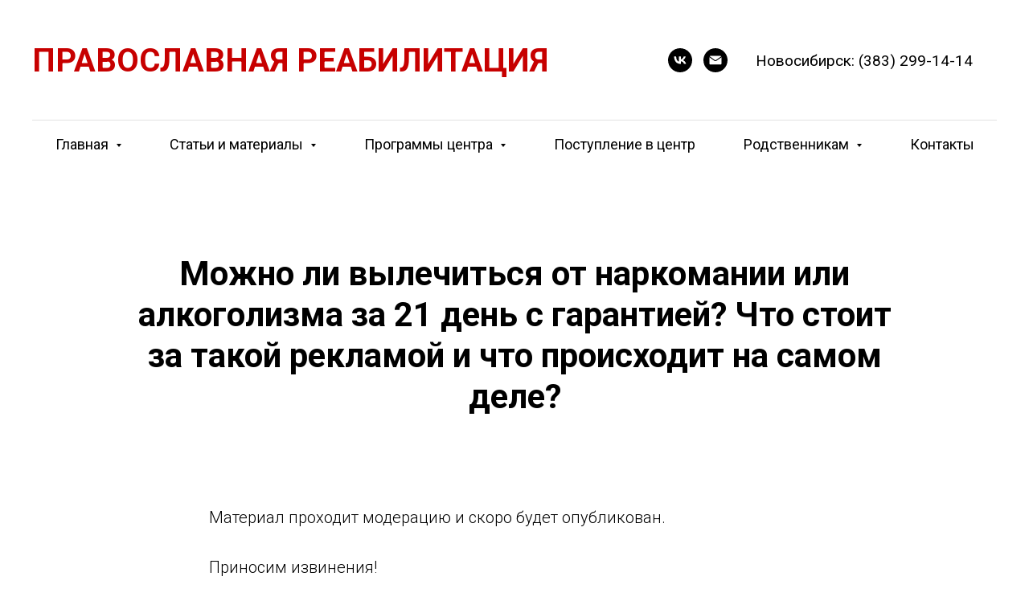

--- FILE ---
content_type: text/html; charset=UTF-8
request_url: https://xn--b1afbahi8atr.xn--p1ai/lecenie-v-centre-za-21-deny
body_size: 10280
content:
<!DOCTYPE html> <html> <head> <meta charset="utf-8" /> <meta http-equiv="Content-Type" content="text/html; charset=utf-8" /> <meta name="viewport" content="width=device-width, initial-scale=1.0" /> <meta name="yandex-verification" content="bf8e7b230341c315" /> <!--metatextblock--> <title>Можно ли вылечиться от наркомании или алкоголизма за 21 день с гарантией? Что стоит за такой рекламой и что происходит на самом деле?</title> <meta name="description" content="Рассказ о процессе реабилитации в центре, о том, что надо делать, быт центра и за какое время действительно можно избавиться от зависимостей" /> <meta name="keywords" content="признаки наркотической зависимости, я зависим, муж алкоголик, центр +для алкоголиков, алкоголики +в новосибирске, про алкоголиков, игромания, +как избавиться +от похмелья, средство +от похмелья, наркотическая зависимость" /> <meta property="og:url" content="https://xn--b1afbahi8atr.xn--p1ai/lecenie-v-centre-za-21-deny" /> <meta property="og:title" content="Можно ли вылечиться от наркомании или алкоголизма за 21 день с гарантией? Что стоит за такой рекламой и что происходит на самом деле?" /> <meta property="og:description" content="Рассказ о процессе реабилитации в центре, о том, что надо делать, быт центра и за какое время действительно можно избавиться от зависимостей" /> <meta property="og:type" content="website" /> <meta property="og:image" content="https://static.tildacdn.com/tild3064-3537-4738-a331-313536656530/9_.jpeg" /> <link rel="canonical" href="https://xn--b1afbahi8atr.xn--p1ai/lecenie-v-centre-za-21-deny"> <!--/metatextblock--> <meta name="format-detection" content="telephone=no" /> <meta http-equiv="x-dns-prefetch-control" content="on"> <link rel="dns-prefetch" href="https://ws.tildacdn.com"> <link rel="dns-prefetch" href="https://static.tildacdn.com"> <link rel="shortcut icon" href="https://static.tildacdn.com/tild6237-3733-4630-b132-376234383333/3232.ico" type="image/x-icon" /> <link rel="apple-touch-icon" href="https://static.tildacdn.com/tild6230-3466-4638-a333-656236663037/152152.png"> <link rel="apple-touch-icon" sizes="76x76" href="https://static.tildacdn.com/tild6230-3466-4638-a333-656236663037/152152.png"> <link rel="apple-touch-icon" sizes="152x152" href="https://static.tildacdn.com/tild6230-3466-4638-a333-656236663037/152152.png"> <link rel="apple-touch-startup-image" href="https://static.tildacdn.com/tild6230-3466-4638-a333-656236663037/152152.png"> <meta name="msapplication-TileColor" content="#000000"> <meta name="msapplication-TileImage" content="https://static.tildacdn.com/tild6339-3663-4463-b062-383961633164/270270.png"> <!-- Assets --> <script src="https://neo.tildacdn.com/js/tilda-fallback-1.0.min.js" async charset="utf-8"></script> <link rel="stylesheet" href="https://static.tildacdn.com/css/tilda-grid-3.0.min.css" type="text/css" media="all" onerror="this.loaderr='y';"/> <link rel="stylesheet" href="https://static.tildacdn.com/ws/project3566965/tilda-blocks-page38113183.min.css?t=1762534811" type="text/css" media="all" onerror="this.loaderr='y';" /> <link rel="preconnect" href="https://fonts.gstatic.com"> <link href="https://fonts.googleapis.com/css2?family=Roboto:wght@300;400;500;700&subset=latin,cyrillic" rel="stylesheet"> <link rel="stylesheet" href="https://static.tildacdn.com/css/tilda-menusub-1.0.min.css" type="text/css" media="print" onload="this.media='all';" onerror="this.loaderr='y';" /> <noscript><link rel="stylesheet" href="https://static.tildacdn.com/css/tilda-menusub-1.0.min.css" type="text/css" media="all" /></noscript> <link rel="stylesheet" href="https://static.tildacdn.com/css/tilda-popup-1.1.min.css" type="text/css" media="print" onload="this.media='all';" onerror="this.loaderr='y';" /> <noscript><link rel="stylesheet" href="https://static.tildacdn.com/css/tilda-popup-1.1.min.css" type="text/css" media="all" /></noscript> <script nomodule src="https://static.tildacdn.com/js/tilda-polyfill-1.0.min.js" charset="utf-8"></script> <script type="text/javascript">function t_onReady(func) {if(document.readyState!='loading') {func();} else {document.addEventListener('DOMContentLoaded',func);}}
function t_onFuncLoad(funcName,okFunc,time) {if(typeof window[funcName]==='function') {okFunc();} else {setTimeout(function() {t_onFuncLoad(funcName,okFunc,time);},(time||100));}}function t_throttle(fn,threshhold,scope) {return function() {fn.apply(scope||this,arguments);};}</script> <script src="https://static.tildacdn.com/js/tilda-scripts-3.0.min.js" charset="utf-8" defer onerror="this.loaderr='y';"></script> <script src="https://static.tildacdn.com/ws/project3566965/tilda-blocks-page38113183.min.js?t=1762534811" charset="utf-8" async onerror="this.loaderr='y';"></script> <script src="https://static.tildacdn.com/js/tilda-lazyload-1.0.min.js" charset="utf-8" async onerror="this.loaderr='y';"></script> <script src="https://static.tildacdn.com/js/tilda-menusub-1.0.min.js" charset="utf-8" async onerror="this.loaderr='y';"></script> <script src="https://static.tildacdn.com/js/tilda-menu-1.0.min.js" charset="utf-8" async onerror="this.loaderr='y';"></script> <script src="https://static.tildacdn.com/js/tilda-popup-1.0.min.js" charset="utf-8" async onerror="this.loaderr='y';"></script> <script src="https://static.tildacdn.com/js/tilda-skiplink-1.0.min.js" charset="utf-8" async onerror="this.loaderr='y';"></script> <script src="https://static.tildacdn.com/js/tilda-events-1.0.min.js" charset="utf-8" async onerror="this.loaderr='y';"></script> <script type="text/javascript">window.dataLayer=window.dataLayer||[];</script> <script type="text/javascript">(function() {if((/bot|google|yandex|baidu|bing|msn|duckduckbot|teoma|slurp|crawler|spider|robot|crawling|facebook/i.test(navigator.userAgent))===false&&typeof(sessionStorage)!='undefined'&&sessionStorage.getItem('visited')!=='y'&&document.visibilityState){var style=document.createElement('style');style.type='text/css';style.innerHTML='@media screen and (min-width: 980px) {.t-records {opacity: 0;}.t-records_animated {-webkit-transition: opacity ease-in-out .2s;-moz-transition: opacity ease-in-out .2s;-o-transition: opacity ease-in-out .2s;transition: opacity ease-in-out .2s;}.t-records.t-records_visible {opacity: 1;}}';document.getElementsByTagName('head')[0].appendChild(style);function t_setvisRecs(){var alr=document.querySelectorAll('.t-records');Array.prototype.forEach.call(alr,function(el) {el.classList.add("t-records_animated");});setTimeout(function() {Array.prototype.forEach.call(alr,function(el) {el.classList.add("t-records_visible");});sessionStorage.setItem("visited","y");},400);}
document.addEventListener('DOMContentLoaded',t_setvisRecs);}})();</script></head> <body class="t-body" style="margin:0;"> <!--allrecords--> <div id="allrecords" class="t-records" data-hook="blocks-collection-content-node" data-tilda-project-id="3566965" data-tilda-page-id="38113183" data-tilda-page-alias="lecenie-v-centre-za-21-deny" data-tilda-formskey="164b3af4be2d094df2f61ac99fe6e4de" data-tilda-lazy="yes" data-tilda-root-zone="com" data-tilda-project-country="RU"> <!--header--> <header id="t-header" class="t-records" data-hook="blocks-collection-content-node" data-tilda-project-id="3566965" data-tilda-page-id="38110477" data-tilda-page-alias="header2" data-tilda-formskey="164b3af4be2d094df2f61ac99fe6e4de" data-tilda-lazy="yes" data-tilda-root-zone="com" data-tilda-project-country="RU"> <div id="rec615787360" class="r t-rec" style=" " data-animationappear="off" data-record-type="967"> <!-- T967 --> <div id="nav615787360marker"></div> <div class="tmenu-mobile tmenu-mobile_positionfixed"> <div class="tmenu-mobile__container"> <div class="tmenu-mobile__text t-name t-name_md" field="menu_mob_title"><a href="tel:+79139171414" style="">+7 (383) 299-14-14</a></div> <button type="button"
class="t-menuburger t-menuburger_second "
aria-label="Навигационное меню"
aria-expanded="false"> <span style="background-color:#ffffff;"></span> <span style="background-color:#ffffff;"></span> <span style="background-color:#ffffff;"></span> <span style="background-color:#ffffff;"></span> </button> <script>function t_menuburger_init(recid) {var rec=document.querySelector('#rec' + recid);if(!rec) return;var burger=rec.querySelector('.t-menuburger');if(!burger) return;var isSecondStyle=burger.classList.contains('t-menuburger_second');if(isSecondStyle&&!window.isMobile&&!('ontouchend' in document)) {burger.addEventListener('mouseenter',function() {if(burger.classList.contains('t-menuburger-opened')) return;burger.classList.remove('t-menuburger-unhovered');burger.classList.add('t-menuburger-hovered');});burger.addEventListener('mouseleave',function() {if(burger.classList.contains('t-menuburger-opened')) return;burger.classList.remove('t-menuburger-hovered');burger.classList.add('t-menuburger-unhovered');setTimeout(function() {burger.classList.remove('t-menuburger-unhovered');},300);});}
burger.addEventListener('click',function() {if(!burger.closest('.tmenu-mobile')&&!burger.closest('.t450__burger_container')&&!burger.closest('.t466__container')&&!burger.closest('.t204__burger')&&!burger.closest('.t199__js__menu-toggler')) {burger.classList.toggle('t-menuburger-opened');burger.classList.remove('t-menuburger-unhovered');}});var menu=rec.querySelector('[data-menu="yes"]');if(!menu) return;var menuLinks=menu.querySelectorAll('.t-menu__link-item');var submenuClassList=['t978__menu-link_hook','t978__tm-link','t966__tm-link','t794__tm-link','t-menusub__target-link'];Array.prototype.forEach.call(menuLinks,function(link) {link.addEventListener('click',function() {var isSubmenuHook=submenuClassList.some(function(submenuClass) {return link.classList.contains(submenuClass);});if(isSubmenuHook) return;burger.classList.remove('t-menuburger-opened');});});menu.addEventListener('clickedAnchorInTooltipMenu',function() {burger.classList.remove('t-menuburger-opened');});}
t_onReady(function() {t_onFuncLoad('t_menuburger_init',function(){t_menuburger_init('615787360');});});</script> <style>.t-menuburger{position:relative;flex-shrink:0;width:28px;height:20px;padding:0;border:none;background-color:transparent;outline:none;-webkit-transform:rotate(0deg);transform:rotate(0deg);transition:transform .5s ease-in-out;cursor:pointer;z-index:999;}.t-menuburger span{display:block;position:absolute;width:100%;opacity:1;left:0;-webkit-transform:rotate(0deg);transform:rotate(0deg);transition:.25s ease-in-out;height:3px;background-color:#000;}.t-menuburger span:nth-child(1){top:0px;}.t-menuburger span:nth-child(2),.t-menuburger span:nth-child(3){top:8px;}.t-menuburger span:nth-child(4){top:16px;}.t-menuburger__big{width:42px;height:32px;}.t-menuburger__big span{height:5px;}.t-menuburger__big span:nth-child(2),.t-menuburger__big span:nth-child(3){top:13px;}.t-menuburger__big span:nth-child(4){top:26px;}.t-menuburger__small{width:22px;height:14px;}.t-menuburger__small span{height:2px;}.t-menuburger__small span:nth-child(2),.t-menuburger__small span:nth-child(3){top:6px;}.t-menuburger__small span:nth-child(4){top:12px;}.t-menuburger-opened span:nth-child(1){top:8px;width:0%;left:50%;}.t-menuburger-opened span:nth-child(2){-webkit-transform:rotate(45deg);transform:rotate(45deg);}.t-menuburger-opened span:nth-child(3){-webkit-transform:rotate(-45deg);transform:rotate(-45deg);}.t-menuburger-opened span:nth-child(4){top:8px;width:0%;left:50%;}.t-menuburger-opened.t-menuburger__big span:nth-child(1){top:6px;}.t-menuburger-opened.t-menuburger__big span:nth-child(4){top:18px;}.t-menuburger-opened.t-menuburger__small span:nth-child(1),.t-menuburger-opened.t-menuburger__small span:nth-child(4){top:6px;}@media (hover),(min-width:0\0){.t-menuburger_first:hover span:nth-child(1){transform:translateY(1px);}.t-menuburger_first:hover span:nth-child(4){transform:translateY(-1px);}.t-menuburger_first.t-menuburger__big:hover span:nth-child(1){transform:translateY(3px);}.t-menuburger_first.t-menuburger__big:hover span:nth-child(4){transform:translateY(-3px);}}.t-menuburger_second span:nth-child(2),.t-menuburger_second span:nth-child(3){width:80%;left:20%;right:0;}@media (hover),(min-width:0\0){.t-menuburger_second.t-menuburger-hovered span:nth-child(2),.t-menuburger_second.t-menuburger-hovered span:nth-child(3){animation:t-menuburger-anim 0.3s ease-out normal forwards;}.t-menuburger_second.t-menuburger-unhovered span:nth-child(2),.t-menuburger_second.t-menuburger-unhovered span:nth-child(3){animation:t-menuburger-anim2 0.3s ease-out normal forwards;}}.t-menuburger_second.t-menuburger-opened span:nth-child(2),.t-menuburger_second.t-menuburger-opened span:nth-child(3){left:0;right:0;width:100%!important;}.t-menuburger_third span:nth-child(4){width:70%;left:unset;right:0;}@media (hover),(min-width:0\0){.t-menuburger_third:not(.t-menuburger-opened):hover span:nth-child(4){width:100%;}}.t-menuburger_third.t-menuburger-opened span:nth-child(4){width:0!important;right:50%;}.t-menuburger_fourth{height:12px;}.t-menuburger_fourth.t-menuburger__small{height:8px;}.t-menuburger_fourth.t-menuburger__big{height:18px;}.t-menuburger_fourth span:nth-child(2),.t-menuburger_fourth span:nth-child(3){top:4px;opacity:0;}.t-menuburger_fourth span:nth-child(4){top:8px;}.t-menuburger_fourth.t-menuburger__small span:nth-child(2),.t-menuburger_fourth.t-menuburger__small span:nth-child(3){top:3px;}.t-menuburger_fourth.t-menuburger__small span:nth-child(4){top:6px;}.t-menuburger_fourth.t-menuburger__small span:nth-child(2),.t-menuburger_fourth.t-menuburger__small span:nth-child(3){top:3px;}.t-menuburger_fourth.t-menuburger__small span:nth-child(4){top:6px;}.t-menuburger_fourth.t-menuburger__big span:nth-child(2),.t-menuburger_fourth.t-menuburger__big span:nth-child(3){top:6px;}.t-menuburger_fourth.t-menuburger__big span:nth-child(4){top:12px;}@media (hover),(min-width:0\0){.t-menuburger_fourth:not(.t-menuburger-opened):hover span:nth-child(1){transform:translateY(1px);}.t-menuburger_fourth:not(.t-menuburger-opened):hover span:nth-child(4){transform:translateY(-1px);}.t-menuburger_fourth.t-menuburger__big:not(.t-menuburger-opened):hover span:nth-child(1){transform:translateY(3px);}.t-menuburger_fourth.t-menuburger__big:not(.t-menuburger-opened):hover span:nth-child(4){transform:translateY(-3px);}}.t-menuburger_fourth.t-menuburger-opened span:nth-child(1),.t-menuburger_fourth.t-menuburger-opened span:nth-child(4){top:4px;}.t-menuburger_fourth.t-menuburger-opened span:nth-child(2),.t-menuburger_fourth.t-menuburger-opened span:nth-child(3){opacity:1;}@keyframes t-menuburger-anim{0%{width:80%;left:20%;right:0;}50%{width:100%;left:0;right:0;}100%{width:80%;left:0;right:20%;}}@keyframes t-menuburger-anim2{0%{width:80%;left:0;}50%{width:100%;right:0;left:0;}100%{width:80%;left:20%;right:0;}}</style> </div> </div> <style>.tmenu-mobile{background-color:#111;display:none;width:100%;top:0;z-index:990;}.tmenu-mobile_positionfixed{position:fixed;}.tmenu-mobile__text{color:#fff;}.tmenu-mobile__container{min-height:64px;padding:20px;position:relative;box-sizing:border-box;display:-webkit-flex;display:-ms-flexbox;display:flex;-webkit-align-items:center;-ms-flex-align:center;align-items:center;-webkit-justify-content:space-between;-ms-flex-pack:justify;justify-content:space-between;}.tmenu-mobile__list{display:block;}.tmenu-mobile__burgerlogo{display:inline-block;font-size:24px;font-weight:400;white-space:nowrap;vertical-align:middle;}.tmenu-mobile__imglogo{height:auto;display:block;max-width:300px!important;box-sizing:border-box;padding:0;margin:0 auto;}@media screen and (max-width:980px){.tmenu-mobile__menucontent_hidden{display:none;height:100%;}.tmenu-mobile{display:block;}}@media screen and (max-width:980px){#rec615787360 .tmenu-mobile{background-color:#c70000;}#rec615787360 .tmenu-mobile__menucontent_fixed{position:fixed;top:64px;}#rec615787360 .t-menuburger{-webkit-order:1;-ms-flex-order:1;order:1;}}</style> <style> #rec615787360 .tmenu-mobile__burgerlogo a{font-size:40px;color:#c70000;text-transform:uppercase;}</style> <style> #rec615787360 .tmenu-mobile__burgerlogo__title{color:#c70000;text-transform:uppercase;}@media screen and (min-width:900px){#rec615787360 .tmenu-mobile__burgerlogo__title{font-size:40px;}}</style> <div id="nav615787360" class="t967 t967__positionstatic tmenu-mobile__menucontent_hidden tmenu-mobile__menucontent_fixed" style="background-color: rgba(255,255,255,1); " data-bgcolor-hex="#ffffff" data-bgcolor-rgba="rgba(255,255,255,1)" data-navmarker="nav615787360marker" data-appearoffset="" data-bgopacity-two="" data-menushadow="" data-menushadow-css="" data-bgopacity="1" data-menu-items-align="center" data-menu="yes"> <div class="t967__maincontainer "> <div class="t967__top" style="height:150px;"> <div class="t967__logo"> <div > <a href="/"> <div class="t967__logo_text t-title" field="title">Православная реабилитация</div> </a> </div> </div> <nav class="t967__listwrapper t967__mobilelist"> <ul role="list" class="t967__list"> <li class="t967__list-item"
style="padding:0 30px 0 0;"> <a class="t-menu__link-item"
href=""
aria-expanded="false" role="button" data-menu-submenu-hook="link_sub1_615787360" data-menu-item-number="1">
Главная
</a> <div class="t-menusub" data-submenu-hook="link_sub1_615787360" data-submenu-margin="15px" data-add-submenu-arrow="on"> <div class="t-menusub__menu"> <div class="t-menusub__content"> <ul role="list" class="t-menusub__list"> <li class="t-menusub__list-item t-name t-name_xs"> <a class="t-menusub__link-item t-name t-name_xs"
href="/" data-menu-item-number="1">Реабилитация</a> </li> <li class="t-menusub__list-item t-name t-name_xs"> <a class="t-menusub__link-item t-name t-name_xs"
href="/glavnye-sobytya" data-menu-item-number="1">Главные события</a> </li> <li class="t-menusub__list-item t-name t-name_xs"> <a class="t-menusub__link-item t-name t-name_xs"
href="/ob-organizaciy" data-menu-item-number="1">Об организации </a> </li> <li class="t-menusub__list-item t-name t-name_xs"> <a class="t-menusub__link-item t-name t-name_xs"
href="/komanda" data-menu-item-number="1">Наша команда </a> </li> <li class="t-menusub__list-item t-name t-name_xs"> <a class="t-menusub__link-item t-name t-name_xs"
href="/otzyvy" data-menu-item-number="1">Отзывы о центре </a> </li> <li class="t-menusub__list-item t-name t-name_xs"> <a class="t-menusub__link-item t-name t-name_xs"
href="/foto" data-menu-item-number="1">Фотогалерея </a> </li> <li class="t-menusub__list-item t-name t-name_xs"> <a class="t-menusub__link-item t-name t-name_xs"
href="/video" data-menu-item-number="1">Видеогалерея </a> </li> </ul> </div> </div> </div> </li> <li class="t967__list-item"
style="padding:0 30px;"> <a class="t-menu__link-item"
href=""
aria-expanded="false" role="button" data-menu-submenu-hook="link_sub2_615787360" data-menu-item-number="2">
Статьи и материалы
</a> <div class="t-menusub" data-submenu-hook="link_sub2_615787360" data-submenu-margin="15px" data-add-submenu-arrow="on"> <div class="t-menusub__menu"> <div class="t-menusub__content"> <ul role="list" class="t-menusub__list"> <li class="t-menusub__list-item t-name t-name_xs"> <a class="t-menusub__link-item t-name t-name_xs"
href="/statya-trezv-vzglyd" data-menu-item-number="2">Рубрика "Трезвый взгляд"</a> </li> <li class="t-menusub__list-item t-name t-name_xs"> <a class="t-menusub__link-item t-name t-name_xs"
href="/news-nsk" data-menu-item-number="2">Новости центра </a> </li> <li class="t-menusub__list-item t-name t-name_xs"> <a class="t-menusub__link-item t-name t-name_xs"
href="/priznaki-zavisimosty" data-menu-item-number="2">Признаки зависимости </a> </li> <li class="t-menusub__list-item t-name t-name_xs"> <a class="t-menusub__link-item t-name t-name_xs"
href="/kak-ostavatsy-trezvym" data-menu-item-number="2">Как оставаться трезвым</a> </li> <li class="t-menusub__list-item t-name t-name_xs"> <a class="t-menusub__link-item t-name t-name_xs"
href="/profilaktika" data-menu-item-number="2">Профилактика зависимостей </a> </li> </ul> </div> </div> </div> </li> <li class="t967__list-item"
style="padding:0 30px;"> <a class="t-menu__link-item"
href=""
aria-expanded="false" role="button" data-menu-submenu-hook="link_sub3_615787360" data-menu-item-number="3">
Программы центра
</a> <div class="t-menusub" data-submenu-hook="link_sub3_615787360" data-submenu-margin="15px" data-add-submenu-arrow="on"> <div class="t-menusub__menu"> <div class="t-menusub__content"> <ul role="list" class="t-menusub__list"> <li class="t-menusub__list-item t-name t-name_xs"> <a class="t-menusub__link-item t-name t-name_xs"
href="/programma" data-menu-item-number="3">Программа лечения </a> </li> <li class="t-menusub__list-item t-name t-name_xs"> <a class="t-menusub__link-item t-name t-name_xs"
href="/gruppy" data-menu-item-number="3">Группы помощи</a> </li> </ul> </div> </div> </div> </li> <li class="t967__list-item"
style="padding:0 30px;"> <a class="t-menu__link-item"
href="/kak-postupit-v-centr" data-menu-submenu-hook="" data-menu-item-number="4">
Поступление в центр
</a> </li> <li class="t967__list-item"
style="padding:0 30px;"> <a class="t-menu__link-item"
href=""
aria-expanded="false" role="button" data-menu-submenu-hook="link_sub5_615787360" data-menu-item-number="5">
Родственникам
</a> <div class="t-menusub" data-submenu-hook="link_sub5_615787360" data-submenu-margin="15px" data-add-submenu-arrow="on"> <div class="t-menusub__menu"> <div class="t-menusub__content"> <ul role="list" class="t-menusub__list"> <li class="t-menusub__list-item t-name t-name_xs"> <a class="t-menusub__link-item t-name t-name_xs"
href="/sovety-roditelym" data-menu-item-number="5">Советы родителям</a> </li> <li class="t-menusub__list-item t-name t-name_xs"> <a class="t-menusub__link-item t-name t-name_xs"
href="/esli-ne-hochet" data-menu-item-number="5">Если он не хочет...?</a> </li> <li class="t-menusub__list-item t-name t-name_xs"> <a class="t-menusub__link-item t-name t-name_xs"
href="/sozavisimost" data-menu-item-number="5">Что такое созависимость? </a> </li> </ul> </div> </div> </div> </li> <li class="t967__list-item"
style="padding:0 0 0 30px;"> <a class="t-menu__link-item"
href="/kontakty" data-menu-submenu-hook="" data-menu-item-number="6">
Контакты
</a> </li> </ul> </nav> <div class="t967__additionalwrapper"> <div class="t-sociallinks"> <ul role="list" class="t-sociallinks__wrapper" aria-label="Соц. сети"> <!-- new soclinks --><li class="t-sociallinks__item t-sociallinks__item_vk"><a href="#popup:vkpage" target="_blank" rel="nofollow" aria-label="VK" title="VK" style="width: 30px; height: 30px;"><svg class="t-sociallinks__svg" role="presentation" width=30px height=30px viewBox="0 0 100 100" fill="none"
xmlns="http://www.w3.org/2000/svg"> <path fill-rule="evenodd" clip-rule="evenodd"
d="M50 100c27.614 0 50-22.386 50-50S77.614 0 50 0 0 22.386 0 50s22.386 50 50 50ZM25 34c.406 19.488 10.15 31.2 27.233 31.2h.968V54.05c6.278.625 11.024 5.216 12.93 11.15H75c-2.436-8.87-8.838-13.773-12.836-15.647C66.162 47.242 71.783 41.62 73.126 34h-8.058c-1.749 6.184-6.932 11.805-11.867 12.336V34h-8.057v21.611C40.147 54.362 33.838 48.304 33.556 34H25Z"
fill="#000000" /> </svg></a></li>&nbsp;<li class="t-sociallinks__item t-sociallinks__item_email"><a href="mailto:n2991414@yandex.ru?subject=Здравствуйте!" target="_blank" rel="nofollow" aria-label="E-mail" title="E-mail" style="width: 30px; height: 30px;"><svg class="t-sociallinks__svg" role="presentation" width=30px height=30px viewBox="0 0 100 100" fill="none" xmlns="http://www.w3.org/2000/svg"> <path fill-rule="evenodd" clip-rule="evenodd" d="M50 100C77.6142 100 100 77.6142 100 50C100 22.3858 77.6142 0 50 0C22.3858 0 0 22.3858 0 50C0 77.6142 22.3858 100 50 100ZM51.8276 49.2076L74.191 33.6901C73.4347 32.6649 72.2183 32 70.8466 32H29.1534C27.8336 32 26.6576 32.6156 25.8968 33.5752L47.5881 49.172C48.8512 50.0802 50.5494 50.0945 51.8276 49.2076ZM75 63.6709V37.6286L53.4668 52.57C51.1883 54.151 48.1611 54.1256 45.9095 52.5066L25 37.4719V63.6709C25 65.9648 26.8595 67.8243 29.1534 67.8243H70.8466C73.1405 67.8243 75 65.9648 75 63.6709Z" fill="#000000"/> </svg></a></li><!-- /new soclinks --> </ul> </div> <div class="t967__additional-descr t967__additionalitem" field="descr">Новосибирск: <a href="tel:+79139161414" style="">(383) 299-14-14</a></div> </div> </div> <div class="t967__bottom"> <div class="t967__middlelinewrapper"> <div class="t967__linewrapper"> <div
class="t-divider t967__horizontalline" data-divider-fieldset="color,bordersize,opacity"
style=" "></div> </div> </div> <div class="t967__bottomwrapper" style=""> <nav class="t967__listwrapper t967__desktoplist"> <ul role="list" class="t967__list t-menu__list t967__menualign_center" style=""> <li class="t967__list-item"
style="padding:0 30px 0 0;"> <a class="t-menu__link-item"
href=""
aria-expanded="false" role="button" data-menu-submenu-hook="link_sub7_615787360" data-menu-item-number="1">
Главная
</a> <div class="t-menusub" data-submenu-hook="link_sub7_615787360" data-submenu-margin="15px" data-add-submenu-arrow="on"> <div class="t-menusub__menu"> <div class="t-menusub__content"> <ul role="list" class="t-menusub__list"> <li class="t-menusub__list-item t-name t-name_xs"> <a class="t-menusub__link-item t-name t-name_xs"
href="/" data-menu-item-number="1">Реабилитация</a> </li> <li class="t-menusub__list-item t-name t-name_xs"> <a class="t-menusub__link-item t-name t-name_xs"
href="/glavnye-sobytya" data-menu-item-number="1">Главные события</a> </li> <li class="t-menusub__list-item t-name t-name_xs"> <a class="t-menusub__link-item t-name t-name_xs"
href="/ob-organizaciy" data-menu-item-number="1">Об организации </a> </li> <li class="t-menusub__list-item t-name t-name_xs"> <a class="t-menusub__link-item t-name t-name_xs"
href="/komanda" data-menu-item-number="1">Наша команда </a> </li> <li class="t-menusub__list-item t-name t-name_xs"> <a class="t-menusub__link-item t-name t-name_xs"
href="/otzyvy" data-menu-item-number="1">Отзывы о центре </a> </li> <li class="t-menusub__list-item t-name t-name_xs"> <a class="t-menusub__link-item t-name t-name_xs"
href="/foto" data-menu-item-number="1">Фотогалерея </a> </li> <li class="t-menusub__list-item t-name t-name_xs"> <a class="t-menusub__link-item t-name t-name_xs"
href="/video" data-menu-item-number="1">Видеогалерея </a> </li> </ul> </div> </div> </div> </li> <li class="t967__list-item"
style="padding:0 30px;"> <a class="t-menu__link-item"
href=""
aria-expanded="false" role="button" data-menu-submenu-hook="link_sub8_615787360" data-menu-item-number="2">
Статьи и материалы
</a> <div class="t-menusub" data-submenu-hook="link_sub8_615787360" data-submenu-margin="15px" data-add-submenu-arrow="on"> <div class="t-menusub__menu"> <div class="t-menusub__content"> <ul role="list" class="t-menusub__list"> <li class="t-menusub__list-item t-name t-name_xs"> <a class="t-menusub__link-item t-name t-name_xs"
href="/statya-trezv-vzglyd" data-menu-item-number="2">Рубрика "Трезвый взгляд"</a> </li> <li class="t-menusub__list-item t-name t-name_xs"> <a class="t-menusub__link-item t-name t-name_xs"
href="/news-nsk" data-menu-item-number="2">Новости центра </a> </li> <li class="t-menusub__list-item t-name t-name_xs"> <a class="t-menusub__link-item t-name t-name_xs"
href="/priznaki-zavisimosty" data-menu-item-number="2">Признаки зависимости </a> </li> <li class="t-menusub__list-item t-name t-name_xs"> <a class="t-menusub__link-item t-name t-name_xs"
href="/kak-ostavatsy-trezvym" data-menu-item-number="2">Как оставаться трезвым</a> </li> <li class="t-menusub__list-item t-name t-name_xs"> <a class="t-menusub__link-item t-name t-name_xs"
href="/profilaktika" data-menu-item-number="2">Профилактика зависимостей </a> </li> </ul> </div> </div> </div> </li> <li class="t967__list-item"
style="padding:0 30px;"> <a class="t-menu__link-item"
href=""
aria-expanded="false" role="button" data-menu-submenu-hook="link_sub9_615787360" data-menu-item-number="3">
Программы центра
</a> <div class="t-menusub" data-submenu-hook="link_sub9_615787360" data-submenu-margin="15px" data-add-submenu-arrow="on"> <div class="t-menusub__menu"> <div class="t-menusub__content"> <ul role="list" class="t-menusub__list"> <li class="t-menusub__list-item t-name t-name_xs"> <a class="t-menusub__link-item t-name t-name_xs"
href="/programma" data-menu-item-number="3">Программа лечения </a> </li> <li class="t-menusub__list-item t-name t-name_xs"> <a class="t-menusub__link-item t-name t-name_xs"
href="/gruppy" data-menu-item-number="3">Группы помощи</a> </li> </ul> </div> </div> </div> </li> <li class="t967__list-item"
style="padding:0 30px;"> <a class="t-menu__link-item"
href="/kak-postupit-v-centr" data-menu-submenu-hook="" data-menu-item-number="4">
Поступление в центр
</a> </li> <li class="t967__list-item"
style="padding:0 30px;"> <a class="t-menu__link-item"
href=""
aria-expanded="false" role="button" data-menu-submenu-hook="link_sub11_615787360" data-menu-item-number="5">
Родственникам
</a> <div class="t-menusub" data-submenu-hook="link_sub11_615787360" data-submenu-margin="15px" data-add-submenu-arrow="on"> <div class="t-menusub__menu"> <div class="t-menusub__content"> <ul role="list" class="t-menusub__list"> <li class="t-menusub__list-item t-name t-name_xs"> <a class="t-menusub__link-item t-name t-name_xs"
href="/sovety-roditelym" data-menu-item-number="5">Советы родителям</a> </li> <li class="t-menusub__list-item t-name t-name_xs"> <a class="t-menusub__link-item t-name t-name_xs"
href="/esli-ne-hochet" data-menu-item-number="5">Если он не хочет...?</a> </li> <li class="t-menusub__list-item t-name t-name_xs"> <a class="t-menusub__link-item t-name t-name_xs"
href="/sozavisimost" data-menu-item-number="5">Что такое созависимость? </a> </li> </ul> </div> </div> </div> </li> <li class="t967__list-item"
style="padding:0 0 0 30px;"> <a class="t-menu__link-item"
href="/kontakty" data-menu-submenu-hook="" data-menu-item-number="6">
Контакты
</a> </li> </ul> </nav> </div> </div> </div> </div> <style>@media screen and (max-width:980px){#rec615787360 .t967__leftcontainer{padding:20px;}}@media screen and (max-width:980px){#rec615787360 .t967__imglogo{padding:20px 0;}}</style> <style>@media screen and (max-width:980px){#rec615787360 .tmenu-mobile{background-color:#c70000;}}</style> <style>@media screen and (max-width:980px){#rec615787360 .t967__mobile-burger span{background-color:#ffffff;}}</style> <script>t_onReady(function() {t_onFuncLoad('t_menu__highlightActiveLinks',function() {t_menu__highlightActiveLinks('.t967__desktoplist .t967__list-item a');});});t_onFuncLoad('t_menu__setBGcolor',function() {window.addEventListener('resize',t_throttle(function() {t_menu__setBGcolor('615787360','.t967');}));});t_onReady(function() {t_onFuncLoad('t_menu__setBGcolor',function() {t_menu__setBGcolor('615787360','.t967');});t_onFuncLoad('t_menu__interactFromKeyboard',function() {t_menu__interactFromKeyboard('615787360');});});</script> <script>t_onReady(function() {var rec=document.querySelector('#rec615787360');if(!rec) return;var wrapperBlock=rec.querySelector('.t967');if(!wrapperBlock) return;t_onFuncLoad('t_menu__createMobileMenu',function() {t_menu__createMobileMenu('615787360','.t967');});});</script> <style>#rec615787360 .t-menu__link-item{-webkit-transition:color 0.3s ease-in-out,opacity 0.3s ease-in-out;transition:color 0.3s ease-in-out,opacity 0.3s ease-in-out;}#rec615787360 .t-menu__link-item.t-active:not(.t978__menu-link){color:#c70000 !important;font-weight:700 !important;}#rec615787360 .t-menu__link-item:not(.t-active):not(.tooltipstered):hover{color:#c70000 !important;}#rec615787360 .t-menu__link-item:not(.t-active):not(.tooltipstered):focus-visible{color:#c70000 !important;}@supports (overflow:-webkit-marquee) and (justify-content:inherit){#rec615787360 .t-menu__link-item,#rec615787360 .t-menu__link-item.t-active{opacity:1 !important;}}</style> <script>t_onReady(function() {setTimeout(function(){t_onFuncLoad('t_menusub_init',function() {t_menusub_init('615787360');});},500);});</script> <style>#rec615787360 .t-menusub__link-item{-webkit-transition:color 0.3s ease-in-out,opacity 0.3s ease-in-out;transition:color 0.3s ease-in-out,opacity 0.3s ease-in-out;}#rec615787360 .t-menusub__link-item.t-active{color:#c70000 !important;font-weight:700 !important;}#rec615787360 .t-menusub__link-item:not(.t-active):not(.tooltipstered):hover{color:#c70000 !important;}@supports (overflow:-webkit-marquee) and (justify-content:inherit){#rec615787360 .t-menusub__link-item,#rec615787360 .t-menusub__link-item.t-active{opacity:1 !important;}}@media screen and (max-width:980px){#rec615787360 .t-menusub__menu .t-menusub__link-item{color:#000000 !important;}#rec615787360 .t-menusub__menu .t-menusub__link-item.t-active{color:#c70000 !important;}}@media screen and (min-width:981px){#rec615787360 .t-menusub__menu{text-align:left;max-width:170px;border-radius:20px;box-shadow:0px 0px 10px rgba(0,0,0,0.4);}}</style> <style> #rec615787360 .t967__logo a{font-size:40px;color:#c70000;text-transform:uppercase;}#rec615787360 .t967 a.t-menu__link-item{font-weight:400;}#rec615787360 .t967__additional-descr{font-size:19px;}#rec615787360 .t967__additional-langs__lang a{font-weight:400;}</style> <style> #rec615787360 .t967__logo_text{color:#c70000;text-transform:uppercase;}@media screen and (min-width:900px){#rec615787360 .t967__logo_text{font-size:40px;}}</style> </div> <div id="rec628371955" class="r t-rec" style=" " data-animationappear="off" data-record-type="890"> <!-- t890 --> <div class="t890"> <button type="button"
class="t890__arrow
aria-label="Вернуться к началу страницы"
style="box-shadow:0px 0px 10px rgba(0,0,0,0.2);"> <svg role="presentation" width="50" height="50" fill="none" xmlns="http://www.w3.org/2000/svg"> <rect width="50" height="50" rx="50" fill="#ffffff" fill-opacity="0.90" stroke="none" /> <path d="M14 28L25 18l10 10" stroke="#000000" stroke-width="1" fill="none"/> </svg> </button> </div> <style>#rec628371955 .t890{right:20px;left:unset;}</style> <script type="text/javascript">t_onReady(function() {t_onFuncLoad('t890_init',function() {t890_init('628371955','');});});</script> <style>@media screen and (min-width:981px){#rec628371955 .t890__arrow:hover svg path{stroke:#ffffff;stroke-width:1;}#rec628371955 .t890__arrow:focus-visible svg path{stroke:#ffffff;stroke-width:1;}#rec628371955 .t890__arrow:hover svg rect{fill:#c70000;fill-opacity:1;}#rec628371955 .t890__arrow:focus-visible svg rect{fill:#c70000;fill-opacity:1;}}#rec628371955 .t890__arrow{border-radius:53px;}</style> </div> </header> <!--/header--> <div id="rec615832974" class="r t-rec t-rec_pt_105 t-rec_pb_30" style="padding-top:105px;padding-bottom:30px; " data-animationappear="off" data-record-type="795"> <!-- T795 --> <div class="t795"> <div class="t-container t-align_center"> <div class="t-col t-col_10 t-prefix_1"> <h1 class="t795__title t-title t-title_xs t-margin_auto" field="title"><strong><strong data-redactor-tag="strong"><strong></strong><strong><strong data-redactor-tag="strong"><strong><strong data-redactor-tag="strong"><strong>Можно ли вылечиться от наркомании или алкоголизма за 21 день с гарантией? Что стоит за такой рекламой и что происходит на самом деле?</strong></strong></strong></strong></strong><strong></strong></strong></strong></h1> </div> </div> </div> </div> <div id="rec615832975" class="r t-rec t-rec_pt_30 t-rec_pb_15" style="padding-top:30px;padding-bottom:15px; " data-animationappear="off" data-record-type="56"> <!-- T046 --> <div class="t046"> <div class="t-container"> <div class="t-col t-col_8 t-prefix_2"> <div class="t046__text t-text t-text_xs" field="text"><div style="text-align:left;" data-customstyle="yes">Материал проходит модерацию и скоро будет опубликован. <br /><br />Приносим извинения! </div></div> </div> </div> </div> <style> #rec615832975 .t046__text{font-size:20px;}</style> </div> <div id="rec615832976" class="r t-rec t-rec_pt_75 t-rec_pb_75" style="padding-top:75px;padding-bottom:75px; " data-animationappear="off" data-record-type="171"> <!-- T157 --> <div class="t157"> <div class="t-container"> <div class="t-col t-col_8 t-prefix_2"> <div class="t157__wrapper"> <div class="t-divider" style=""></div> <div field="text" class="t157__text t-text t-text_sm"><strong><span data-redactor-tag="span" style="color: rgb(255, 0, 0);"><span style="font-size: 24px;" data-redactor-style="font-size: 24px;">ДОРОГИЕ ДРУЗЬЯ!</span></span></strong> <br /><br /> <em><strong data-redactor-tag="strong">Начните новую жизнь с консультации. Епархиальный реабилитационный центр во имя преподобного Серафима Саровского находится в Новосибирске. Консультационный кабинет расположен по адресу: ул. Ереванская, 14/1 (Храм во имя иконы «Неупиваемая Чаша»). Предварительная запись на консультацию по телефонам: (383) 299-14-14, 287-000-3 круглосуточно.</strong></em><br /></div> </div> </div> </div> </div> </div> <!--footer--> <footer id="t-footer" class="t-records" data-hook="blocks-collection-content-node" data-tilda-project-id="3566965" data-tilda-page-id="21417670" data-tilda-formskey="164b3af4be2d094df2f61ac99fe6e4de" data-tilda-lazy="yes" data-tilda-root-zone="com" data-tilda-project-country="RU"> <div id="rec346013657" class="r t-rec t-screenmin-980px" style="background-color:#424242; " data-animationappear="off" data-record-type="981" data-screen-min="980px" data-bg-color="#424242"> <!-- t981 --> <div class="t981"> <div class="t981__wrapper t-container"> <div class="t981__col t981__col_left"> <div class="t981__logo-wrapper"> <a class="t981__link" href="/"> <div class="t981__logo t-title" field="title">Православная реабилитация</div> </a> </div> </div> <div class="t981__col t981__col_right" style="width: auto;"> <div class="t981__menu t981__main-menu"> <div class="t981__menu-item"> <a class="t981__menu-link" href="/" data-menu-submenu-hook="">Реабилитация</a> </div> <div class="t981__menu-item"> <a class="t981__menu-link" href="/kak-postupit-v-centr" data-menu-submenu-hook="">Как поступить в центр</a> </div> <div class="t981__menu-item"> <a class="t981__menu-link" href="/programma" data-menu-submenu-hook="">Программа лечения</a> </div> <div class="t981__menu-item"> <a class="t981__menu-link" href="/gruppy" data-menu-submenu-hook="">Группы поддержки </a> </div> <div class="t981__menu-item"> <a class="t981__menu-link" href="/sovety-roditelym" data-menu-submenu-hook="">Для родителей </a> </div> </div> <div class="t981__menu t981__secondary-menu" field="text"><ul><li data-list="bullet"><a href="https://xn--b1afbahi8atr.xn--p1ai/profilaktika">Профилактика</a></li><li data-list="bullet"><a href="https://xn--b1afbahi8atr.xn--p1ai/news-nsk">Новости</a></li><li data-list="bullet"><a href="https://xn--b1afbahi8atr.xn--p1ai/kontakty">Контакты</a></li></ul></div> </div> </div> </div> <style> #rec346013657 .t981__menu-link{color:#ffffff;text-transform:uppercase;}#rec346013657 .t981__secondary-menu{color:#7d7d7d;}</style> </div> <div id="rec741585845" class="r t-rec" style=" " data-animationappear="off" data-record-type="365"> <div class="t365"> <div class="t-popup" data-tooltip-hook="#popup:vkpage" data-cookies-exist="yes"
role="dialog"
aria-modal="true"
tabindex="-1"
aria-labelledby="popuptitle_741585845"> <div class="t-popup__close t-popup__block-close"> <button type="button" class="t-popup__close-wrapper t-popup__block-close-button" aria-label="Закрыть диалоговое окно"> <svg role="presentation" class="t-popup__close-icon" width="23px" height="23px" viewBox="0 0 23 23" version="1.1" xmlns="http://www.w3.org/2000/svg" xmlns:xlink="http://www.w3.org/1999/xlink"> <g stroke="none" stroke-width="1" fill="#fff" fill-rule="evenodd"> <rect transform="translate(11.313708, 11.313708) rotate(-45.000000) translate(-11.313708, -11.313708) " x="10.3137085" y="-3.6862915" width="2" height="30"></rect> <rect transform="translate(11.313708, 11.313708) rotate(-315.000000) translate(-11.313708, -11.313708) " x="10.3137085" y="-3.6862915" width="2" height="30"></rect> </g> </svg> </button> </div> <div class="t-popup__container t-width"> <div class="t365__header"> <svg role="img" x="0px" y="0px" width="35px" height="20.2031px" viewBox="0 0 287.8 166.2" style="enable-background:new 0 0 287.8 166.2;" xml:space="preserve"> <path style="fill-rule:evenodd;clip-rule:evenodd;fill:#FFFFFF;" d="M140.3,163h17c0,0,5.1-0.6,7.7-3.4c2.4-2.6,2.3-7.5,2.3-7.5s-0.3-22.8,10.2-26.1c10.4-3.3,23.8,22,38,31.7
c10.7,7.4,18.9,5.8,18.9,5.8l37.9-0.5c0,0,19.8-1.2,10.4-16.8c-0.8-1.3-5.5-11.5-28.2-32.6c-23.8-22.1-20.6-18.5,8.1-56.7
c17.4-23.3,24.4-37.4,22.2-43.5C282.8,7.6,270,9.1,270,9.1l-42.7,0.3c0,0-3.2-0.4-5.5,1c-2.3,1.4-3.8,4.6-3.8,4.6s-6.8,18-15.8,33.3
c-19,32.3-26.6,34-29.7,32c-7.2-4.7-5.4-18.8-5.4-28.8c0-31.3,4.7-44.3-9.2-47.7c-4.6-1.1-8.1-1.9-19.9-2c-15.2-0.2-28.1,0-35.4,3.6
c-4.9,2.4-8.6,7.7-6.3,8c2.8,0.4,9.2,1.7,12.6,6.3c4.4,6,4.2,19.3,4.2,19.3s2.5,36.8-5.9,41.4c-5.8,3.1-13.7-3.3-30.6-32.6
c-8.7-15-15.2-31.6-15.2-31.6s-1.3-3.1-3.5-4.8c-2.7-2-6.6-2.6-6.6-2.6L10.6,9.1c0,0-6.1,0.2-8.3,2.8c-2,2.4-0.2,7.2-0.2,7.2
s31.8,74.3,67.7,111.8C102.8,165.3,140.3,163,140.3,163L140.3,163z"/> </svg> </div> <div class="t365__message"> <div class="t365__descr t-descr" id="popuptitle_741585845" field="title">Подпишитесь на нашу группу ВКонтакте! </div> </div> <div class="t365__vk"> <!-- VK Widget --> <div id="vk_groups_741585845"></div> <!--<iframe src="" width="320" height="250" scrolling="no" frameborder="0"></iframe>--> </div> <div class="t365__footer"> <div class="t365__text t-descr" field="descr">Всегда актуальные новости и фото из жизни центра. </div> </div> </div> </div> </div> <script>t_onReady(function() {if(!window.VK) {if(!document.getElementById('vk_groups_741585845-script')) {var script=document.createElement("script");script.type="text/javascript";script.onload=function() {if(window.VK) {VK.Widgets.Group("vk_groups_741585845",{mode:0,width:"320",height:"250"},54148418);}}
script.src="https://vk.com/js/api/openapi.js?169";script.id='vk_groups_741585845-script';script.async=true;document.body.appendChild(script);}} else {var vk__widget__startTime=Date.now();function t_vk__widgetInit() {if((typeof VK==='undefined'||typeof VK.Widgets==='undefined'||typeof VK.Widgets.Group!=='function')&&Date.now() - vk__widget__startTime<5000) {setTimeout(function() {t_vk__widgetInit();},500);} else {if(typeof VK.Widgets!=='undefined'&&typeof VK.Widgets.Group==='function'&&!document.getElementById('vk_groups_741585845').querySelector('iframe')) {VK.Widgets.Group("vk_groups_741585845",{mode:0,width:"320",height:"250"},54148418);}}}
t_vk__widgetInit();}
t_onFuncLoad('t365_initPopup',function() {t365_initPopup('741585845');});});</script> </div> </footer> <!--/footer--> </div> <!--/allrecords--> <!-- Stat --> <!-- Yandex.Metrika counter 85771410 --> <script type="text/javascript" data-tilda-cookie-type="analytics">setTimeout(function(){(function(m,e,t,r,i,k,a){m[i]=m[i]||function(){(m[i].a=m[i].a||[]).push(arguments)};m[i].l=1*new Date();k=e.createElement(t),a=e.getElementsByTagName(t)[0],k.async=1,k.src=r,a.parentNode.insertBefore(k,a)})(window,document,"script","https://mc.yandex.ru/metrika/tag.js","ym");window.mainMetrikaId='85771410';ym(window.mainMetrikaId,"init",{clickmap:true,trackLinks:true,accurateTrackBounce:true,webvisor:true,params:{__ym:{"ymCms":{"cms":"tilda","cmsVersion":"1.0","cmsCatalog":"1"}}},ecommerce:"dataLayer"});},2000);</script> <noscript><div><img src="https://mc.yandex.ru/watch/85771410" style="position:absolute; left:-9999px;" alt="" /></div></noscript> <!-- /Yandex.Metrika counter --> <script type="text/javascript">if(!window.mainTracker) {window.mainTracker='tilda';}
setTimeout(function(){(function(d,w,k,o,g) {var n=d.getElementsByTagName(o)[0],s=d.createElement(o),f=function(){n.parentNode.insertBefore(s,n);};s.type="text/javascript";s.async=true;s.key=k;s.id="tildastatscript";s.src=g;if(w.opera=="[object Opera]") {d.addEventListener("DOMContentLoaded",f,false);} else {f();}})(document,window,'443a1404beb08849c5fa255810e94c95','script','https://static.tildacdn.com/js/tilda-stat-1.0.min.js');},2000);</script> </body> </html>

--- FILE ---
content_type: application/javascript
request_url: https://static.tildacdn.com/ws/project3566965/tilda-blocks-page38113183.min.js?t=1762534811
body_size: 1850
content:
window.isMobile=!1;if(/Android|webOS|iPhone|iPad|iPod|BlackBerry|IEMobile|Opera Mini/i.test(navigator.userAgent)){window.isMobile=!0}
window.isSafari=!1;if(/^((?!chrome|android).)*safari/i.test(navigator.userAgent)){window.isSafari=!0}
window.isSafariVersion='';if(window.isSafari){var version=(navigator.appVersion).match(/Version\/(\d+)\.(\d+)\.?(\d+)? Safari/);if(version!==null){window.isSafariVersion=[parseInt(version[1],10),parseInt(version[2],10),parseInt(version[3]||0,10)]}}
window.isIE=!!document.documentMode;function t_throttle(fn,threshhold,scope){var last;var deferTimer;threshhold||(threshhold=250);return function(){var context=scope||this;var now=+new Date();var args=arguments;if(last&&now<last+threshhold){clearTimeout(deferTimer);deferTimer=setTimeout(function(){last=now;fn.apply(context,args)},threshhold)}else{last=now;fn.apply(context,args)}}}
function t967_setLogoPadding(recid){var rec=document.getElementById('rec'+recid);if(!rec||window.innerWidth<=980)return;var menu=rec.querySelector('.t967');var logo=menu?menu.querySelector('.t967__logowrapper'):null;var leftWrap=menu?menu.querySelector('.t967__leftwrapper'):null;var rightWrap=menu?menu.querySelector('.t967__rightwrapper'):null;var logoWidth=logo?logo.offsetWidth:0;if(leftWrap)leftWrap.style.paddingRight=logoWidth/2+50+'px';if(rightWrap)rightWrap.style.paddingRight=logoWidth/2+50+'px'}
function t890_init(recId,offset){var rec=document.getElementById('rec'+recId);if(!rec)return;var container=rec.querySelector('.t890');if(!container)return;var windowOffset=offset||window.innerHeight;rec.setAttribute('data-animationappear','off');rec.style.opacity=1;window.addEventListener('scroll',t_throttle(function(){if(window.pageYOffset>windowOffset){container.style.display='block'}else{t890__fadeOut(container)}},200));var isSafari=/^((?!chrome|android).)*safari/i.test(navigator.userAgent);rec.addEventListener('click',function(e){if(e.target.closest('.t890__arrow')){isSafari?t890__animateScrollPolyfill(0):t890__scrollToTop()}})}
function t890__fadeOut(el){if(el.style.display==='none')return;var opacity=1;var timer=setInterval(function(){el.style.opacity=opacity;opacity-=0.1;if(opacity<=0.1){clearInterval(timer);el.style.display='none';el.style.opacity=null}},20)}
function t890__scrollToTop(){if(window.isIE){window.scrollTo(0,0)}else{window.scrollTo({left:0,top:0,behavior:'smooth',})}}
function t890__animateScrollPolyfill(target){var documentHeight=Math.max(document.body.scrollHeight,document.documentElement.scrollHeight,document.body.offsetHeight,document.documentElement.offsetHeight,document.body.clientHeight,document.documentElement.clientHeight);var bottomViewportPoint=documentHeight-document.documentElement.clientHeight;if(target>bottomViewportPoint)target=bottomViewportPoint;if(target===window.pageYOffset)return!1;var currentPosition=window.pageYOffset;var step=(target-currentPosition)/30;var difference=window.pageYOffset;var timerID=setInterval(function(){difference+=step;window.scrollTo(0,difference);document.body.setAttribute('data-scrollable','true');if((target-currentPosition<0&&window.pageYOffset<=target)||(target-currentPosition>0&&window.pageYOffset>=target)){clearInterval(timerID);document.body.removeAttribute('data-scrollable')}},10)}
function t365_initPopup(recId){var rec=document.getElementById('rec'+recId);if(!rec)return;var container=rec.querySelector('.t365');if(!container)return;var popup=rec.querySelector('.t-popup');var popupTooltipHook=popup.getAttribute('data-tooltip-hook');var popupAnalitics=popup.getAttribute('data-track-popup');var popupCookieExist=popup.getAttribute('data-cookies-exist');var cookie='';var text=rec.querySelector('.t365__text');var popupCloseBtn=popup.querySelector('.t-popup__close');rec.setAttribute('data-animationappear','off');rec.style.opacity='1';if(popupCookieExist==='yes'){cookie=t365_readCookie('t365closefb')}else{cookie=t365_readCookie('')}
if(popupTooltipHook&&cookie!=='yes'){t_onFuncLoad('t_popup__addAttributesForAccessibility',function(){t_popup__addAttributesForAccessibility(popupTooltipHook)});var hrefs=document.querySelectorAll('a[href="'+popupTooltipHook+'"]');for(var i=0;i<hrefs.length;i++){hrefs[i].addEventListener('click',function(event){t365_showPopup(recId);t_onFuncLoad('t_popup__resizePopup',function(){t_popup__resizePopup(recId)});event.preventDefault();if(popupAnalitics){var virtTitle=popupTooltipHook;if(virtTitle.substring(0,7)=='#popup:'){virtTitle=virtTitle.substring(7)}
Tilda.sendEventToStatistics(popupAnalitics,virtTitle)}});hrefs[i].addEventListener('keydown',function(event){if(event.keyCode===13){if(!window.isMobile)this.classList.add('t-popup__triggered-btn')}})}}
popup.addEventListener('click',function(event){if(event.target===this)t365_closePopup()});if(text){text.addEventListener('click',function(){t365_closePopup();t365_createCookie('t365closefb','yes',30)})}
popupCloseBtn.addEventListener('click',t365_closePopup)}
function t365_showPopup(recId){var rec=document.getElementById('rec'+recId);if(!rec)return;var container=rec.querySelector('.t365');if(!container)return;var popup=rec.querySelector('.t-popup');var hrefs=rec.querySelectorAll('a[href*="#"]');var popupVK=document.getElementById('vk_groups_'+recId);if(popupVK&&popupVK.style.height==='0px'){popupVK.style.height='250px';var iframe=popupVK.querySelector('iframe');if(iframe)iframe.style.height='250px'}
t_onFuncLoad('t_popup__showPopup',function(){t_popup__showPopup(popup)});if(typeof t_triggerEvent==='function')t_triggerEvent(document.body,'popupShowed');document.body.classList.add('t-body_popupshowed');for(var i=0;i<hrefs.length;i++){hrefs[i].removeEventListener('click',t365_hrefClickEvent);hrefs[i].addEventListener('click',t365_hrefClickEvent)}
document.addEventListener('keydown',t365_escClosePopup)}
function t365_hrefClickEvent(){var url=this.getAttribute('href');if(!url||url.substring(0,7)!='#price:'){t364_closePopup();if(!url||url.substring(0,7)=='#popup:'){setTimeout(function(){if(typeof t_triggerEvent==='function')t_triggerEvent(document.body,'popupShowed');document.body.classList.add('t-body_popupshowed')},300)}}}
function t365_escClosePopup(event){if(event.key==='Escape')t365_closePopup()}
function t365_closePopup(){var popupAll=document.querySelectorAll('.t-popup');if(typeof t_triggerEvent==='function')t_triggerEvent(document.body,'popupHidden');document.body.classList.remove('t-body_popupshowed');for(var i=0;i<popupAll.length;i++){popupAll[i].classList.remove('t-popup_show')}
t_onFuncLoad('t_popup__addFocusOnTriggerButton',function(){t_popup__addFocusOnTriggerButton()});setTimeout(function(){var popupHide=document.querySelectorAll('.t-popup:not(.t-popup_show)');for(var i=0;i<popupHide.length;i++){popupHide[i].style.display='none'}},300);document.removeEventListener('keydown',t365_escClosePopup)}
function t365_sendPopupEventToStatistics(popupName){var virtPage='/tilda/popup/';var virtTitle='Popup: ';if(popupName.substring(0,7)=='#popup:'){popupName=popupName.substring(7)}
virtPage+=popupName;virtTitle+=popupName;if(ga){if(window.mainTracker!='tilda'){ga('send',{hitType:'pageview',page:virtPage,title:virtTitle})}}
if(window.mainMetrika>''&&window[window.mainMetrika]){window[window.mainMetrika].hit(virtPage,{title:virtTitle,referer:window.location.href})}}
function t365_createCookie(name,value,days){if(days){var date=new Date();date.setTime(date.getTime()+days*24*60*60*1000);var expires='; expires='+date.toGMTString()}else{var expires=''}
document.cookie=name+'='+value+expires+'; path=/'}
function t365_readCookie(name){var nameEQ=name+'=';var arrCookie=document.cookie.split(';');for(var i=0;i<arrCookie.length;i++){var cookie=arrCookie[i];while(cookie.charAt(0)==' '){cookie=cookie.substring(1,cookie.length)}
if(cookie.indexOf(nameEQ)==0){return cookie.substring(nameEQ.length,cookie.length)}}
return null}